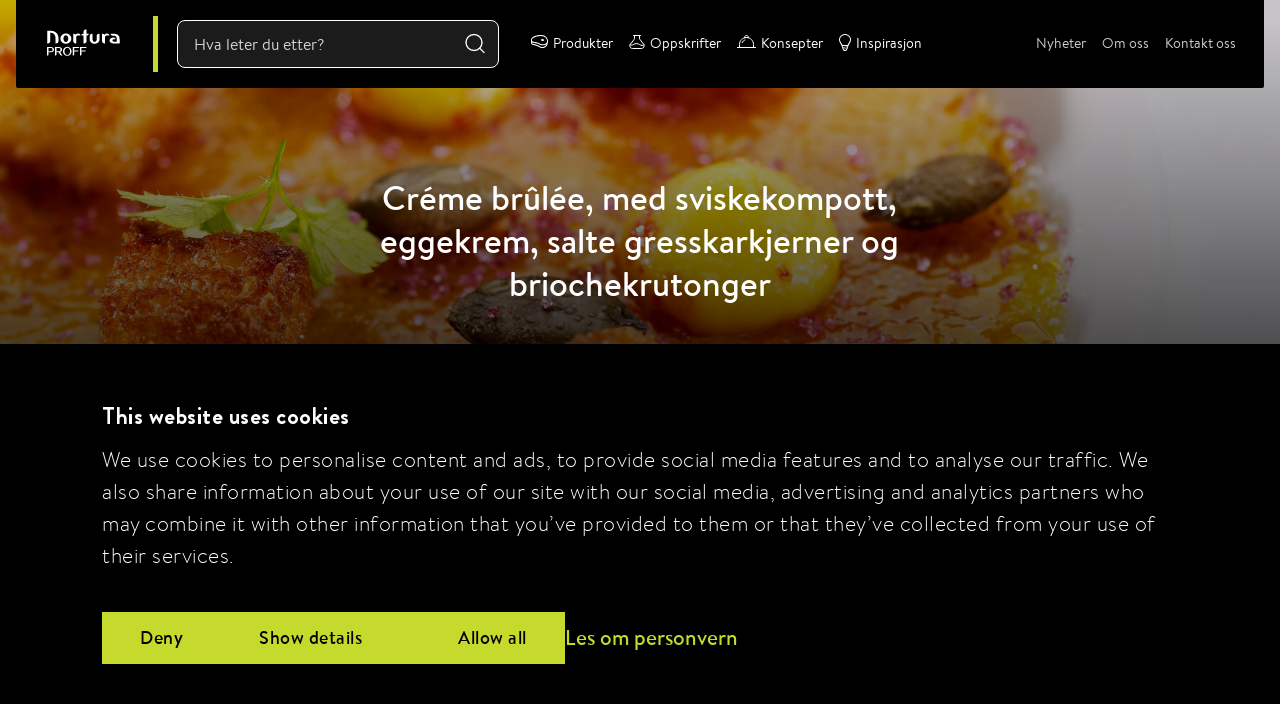

--- FILE ---
content_type: text/html; charset=UTF-8
request_url: https://www.norturaproff.no/oppskrifter/cr%C3%A9me-br%C3%BBl%C3%A9e-med-sviskekompott-eggekrem-salte-gresskarkjerner-og-briochekrutonger
body_size: 10582
content:
<!DOCTYPE html>
<html lang="nb-NO">
<head>
<meta charset="UTF-8">
<meta http-equiv="X-UA-Compatible" content="IE=edge">
<meta name="viewport" content="width=device-width, initial-scale=1.0">
<meta name="theme-color" content="#000">
<script id="Cookiebot" src="https://consent.cookiebot.com/uc.js" data-cbid="8762378f-7806-4a52-ae9b-2461a8f925b4" data-blockingmode="auto" type="text/javascript"></script>
<link rel="apple-touch-icon" sizes="180x180" href="/dist/images/icons/xapple-touch-icon.png.pagespeed.ic.NwT4GHSKUk.webp">
<link rel="icon" type="image/png" sizes="512x512" href="/dist/images/icons/xandroid-chrome-512x512.png.pagespeed.ic.bS8gwjhwfq.webp">
<link rel="icon" type="image/png" sizes="192x192" href="/dist/images/icons/xandroid-chrome-192x192.png.pagespeed.ic.mfXeOugVKX.webp">
<link rel="icon" type="image/png" sizes="32x32" href="/dist/images/icons/xfavicon-32x32.png.pagespeed.ic.FiAckkbN0s.webp">
<link rel="icon" type="image/png" sizes="16x16" href="/dist/images/icons/xfavicon-16x16.png.pagespeed.ic.Q29DjEDzY3.webp">
<link rel="manifest" href="/dist/images/icons/site.webmanifest">
<title>Créme brûlée, med sviskekompott, eggekrem, salte… | Nortura PROFF</title>
<script>if(window.cookieConsent&&window.cookieConsent['default-tillat-statstikk']){window.dataLayer=window.dataLayer||[];function gtag(){dataLayer.push(arguments)};gtag('js',new Date());gtag('config','UA-56674428-1',{'send_page_view':true,'anonymize_ip':false,'link_attribution':false,'allow_display_features':false});}</script><meta name="generator" content="SEOmatic">
<meta name="description" content="Créme Brûlée  Fløte, sukker, vanilje og sitronzest varmes til kokepunktet, eggeplommene vispes sammen og fløteblandingen spes i eggene mens de piskes…">
<meta name="referrer" content="no-referrer-when-downgrade">
<meta name="robots" content="all">
<meta content="nb_NO" property="og:locale">
<meta content="Nortura PROFF" property="og:site_name">
<meta content="website" property="og:type">
<meta content="https://www.norturaproff.no/oppskrifter/créme-brûlée-med-sviskekompott-eggekrem-salte-gresskarkjerner-og-briochekrutonger" property="og:url">
<meta content="Créme brûlée, med sviskekompott, eggekrem, salte gresskarkjerner og…" property="og:title">
<meta content="Créme Brûlée  Fløte, sukker, vanilje og sitronzest varmes til kokepunktet, eggeplommene vispes sammen og fløteblandingen spes i eggene mens de piskes…" property="og:description">
<meta content="https://www.norturaproff.no/assets/images/oppskrifter/_1200x630_crop_center-center_82_none/Creme-brulee-med-sviskekompott.jpg?mtime=1644922435" property="og:image">
<meta content="1200" property="og:image:width">
<meta content="630" property="og:image:height">
<meta name="twitter:card" content="summary_large_image">
<meta name="twitter:creator" content="@">
<meta name="twitter:title" content="Créme brûlée, med sviskekompott, eggekrem, salte gresskarkjerner og…">
<meta name="twitter:description" content="Créme Brûlée  Fløte, sukker, vanilje og sitronzest varmes til kokepunktet, eggeplommene vispes sammen og fløteblandingen spes i eggene mens de piskes…">
<meta name="twitter:image" content="https://www.norturaproff.no/assets/images/oppskrifter/_800x418_crop_center-center_82_none/Creme-brulee-med-sviskekompott.jpg?mtime=1644922435">
<meta name="twitter:image:width" content="800">
<meta name="twitter:image:height" content="418">
<link href="https://www.norturaproff.no/oppskrifter/créme-brûlée-med-sviskekompott-eggekrem-salte-gresskarkjerner-og-briochekrutonger" rel="canonical">
<link href="https://www.norturaproff.no/" rel="home">
<link type="text/plain" href="https://www.norturaproff.no/humans.txt" rel="author">
<link href="/dist/css/app.css?v=1767792068" rel="stylesheet">
<script src="/dist/js/jquery.min.js,qv=1767792068.pagespeed.jm.vSq_cOaZon.js" defer="defer"></script>
<script src="/dist/js/vue.min.js,qv=1767792068.pagespeed.jm.5m4l6J-mrv.js"></script>
<script src="/dist/js/lazysizes.min.js,qv=1767792068.pagespeed.jm.x1IiqDdGLB.js" defer="defer"></script>
<script src="/dist/js/slick.min.js,qv=1767792068.pagespeed.jm.7-LcV797cx.js" defer="defer"></script></head>
<body class="content-type-recipie"><script async src="https://www.googletagmanager.com/gtag/js?id=UA-56674428-1"></script>
<div id="content-wrapper">
<header>
<div class="header-navigation-container absolute-header">
<nav id="nav" class="grid-container grid-x">
<div class="nav-container">
<div class="nav-top">
<a class="logo" href="/" aria-label="Til forsiden">
<img src="https://www.norturaproff.no/assets/logos/nortura-proff-logo.svg" alt="Nortura proff logo">
</a>
<form class="not-mobile-search header-search-form" autocomplete="off" action="/search">
<input aria-label="Søk" type="text" name="q" class="search-input" placeholder="Hva leter du etter?" value="">
<button class="search-submit" type="submit" aria-label="gjenomfør søk">
<svg width="24" height="25" viewBox="0 0 24 25" fill="none" xmlns="http://www.w3.org/2000/svg">
<path d="M11 19.5C15.4183 19.5 19 15.9183 19 11.5C19 7.08172 15.4183 3.5 11 3.5C6.58172 3.5 3 7.08172 3 11.5C3 15.9183 6.58172 19.5 11 19.5Z" stroke="white" stroke-width="1.33" stroke-linecap="round" stroke-linejoin="round"/>
<path d="M20.9984 21.5L16.6484 17.15" stroke="white" stroke-width="1.33" stroke-linecap="round" stroke-linejoin="round"/>
</svg>
</button>
</form>
<div class="mobile-menu">
<span></span>
</div>
</div>
<div class="menu">
<ul class="nav-high">
<li>
<a href="https://www.norturaproff.no/produkter" aria-label="Produkter" class="Produkter">
<span>
<svg xmlns="http://www.w3.org/2000/svg" width="17" height="13">
<g class="fill" fill="#FFF" fill-rule="nonzero">
<path d="M7.52073709.122395C4.1168765.6077109 1.67014107 1.6954878.62539178 3.17653784.24119365 3.72042629.05920507 4.34798989.03224379 5.20984389-.02841907 7.00885954-.0081981 7.62805562.13334856 8.1886791c.28309336 1.12961447.81557848 1.58146026 2.12320017 1.79901564 2.19734367.36817064 4.12507462 1.05430684 5.97192175 2.13371623C9.63045662 12.9414274 9.83266616 13 11.2953152 13c1.442428-.00836751 1.9479519-.14224775 3.0601043-.8032814 1.1391138-.69450372 1.8064053-1.67350293 2.2714872-3.35537336.3504965-1.28022974.4650819-2.69433971.296574-3.58966377-.2628724-1.38063991-1.1188928-2.86168997-2.1501614-3.72354397C13.9577408.8420013 12.8321077.3483179 11.5784085.122395c-.869501-.1673503-2.91181735-.1589828-4.05767141 0zm4.38120671 1.154717c1.9681728.5606235 3.1814301 1.5981953 3.8689425 3.3051683.4178997 1.02083678.4718223 2.06677611.1415467 2.72780976-.3639772.73634129-1.1525944 1.32206731-2.2782275 1.69023795-.5796673.19245284-.7886172.21755538-1.8670681.2259229-1.4356877.00836751-1.5098312-.00836752-3.34993802-.92042661-1.57049409-.76981134-2.25800653-.97899921-4.13181493-1.24675968-1.98839381-.28449549-2.29844844-.35143561-2.70960783-.58572602-.58640767-.32633307-.79535753-.97899921-.5998883-1.84085321C1.3466058 3.05939264 3.7798606 1.7958979 7.58814026 1.2018044c1.0110477-.1589828 3.65325233-.1087777 4.31380353.0753076zM1.48141216 7.6196881c.20220954.09204266.70773339.21755538 1.11215247.27612799.4111594.06694011 1.27392011.19245283 1.91425032.29286301 1.50309091.22592289 2.17712271.44347827 3.61281044 1.16308453 1.59071505.8032814 2.02209541.93716164 3.17468981.98736672 1.442428.06694012 2.7163481-.19245283 3.7206555-.76981134.2696127-.15898278.4920432-.25939295.4920432-.23429041 0 .03347006-.0943644.23429041-.2089498.4602133-.444861.86185401-1.2739201 1.52288766-2.3860726 1.92452836-.465082.1673503-.6875124.19245284-1.6513779.19245284-1.0245284-.00836751-1.1525944-.02510254-1.62441666-.22592289-.27635304-.12551272-.80883816-.41000822-1.17955565-.63593112-1.38850551-.861854-3.52518631-1.65676789-5.48661885-2.02493853-1.24021851-.24265793-1.42894741-.30123053-1.63115695-.50205088-.18198859-.16735029-.35049654-.54388845-.43138036-.95389666-.0404419-.21755538-.03370159-.23429041.08088382-.17571781.06740318.03347006.29657399.14224775.49204321.22592289z"/>
<path d="M11 4c-1.19264661.37278461-1.22679256 1.24446148 0 2 .5744065.285396 2-.05311929 2-1 0-.51719792-.7085285-1.01650798-2-1 .0366077.00041779-.2707059.02580643 0 0z"/>
</g>
</svg>
</span>
Produkter</a>
</li>
<li>
<a href="https://www.norturaproff.no/oppskrifter" aria-label="Oppskrifter" class="Oppskrifter">
<span>
<svg xmlns="http://www.w3.org/2000/svg" width="16" height="14">
<g fill="none" fill-rule="nonzero">
<path class="stroke" stroke="#FFF" d="M5.5.5v2.56189909c0 .55738414-.18626833 1.09878243-.52921054 1.53817714l-3.57663157 4.5825592c-.36665221.46977314-.56579857 1.04860207-.56579857 1.64452207C.82835932 12.3033277 2.02503167 13.5 3.50120181 13.5h8.99759639c.59592 0 1.1747489-.1991464 1.6445221-.5657986 1.1636882-.9082444 1.3707663-2.5878777.4625218-3.75156597l-3.5766316-4.5825592C10.6862683 4.16068152 10.5 3.61928323 10.5 3.06189909V.5h-5z"/>
<path class="stroke" stroke="#FFF" d="M.6147461 9.6748975c1.32263878.6231478 2.55056237.57892 3.68377075-.13268321 2.40685733-1.51139675 4.77701266-.95806553 6.23193815-.00945388 1.7624053 1.14908859 3.3515375 1.14410469 4.7673966-.01495159"/>
<path class="fill" fill="#FFF" d="M4.5 0h7c.2761424 0 .5.22385763.5.5 0 .27614238-.2238576.5-.5.5h-7C4.22385763 1 4 .77614238 4 .5c0-.27614237.22385763-.5.5-.5z"/>
</g>
</svg>
</span>
Oppskrifter</a>
</li>
<li>
<a href="https://www.norturaproff.no/konsepter" aria-label="Konsepter" class="Konsepter">
<span>
<svg xmlns="http://www.w3.org/2000/svg" width="19" height="13">
<g fill="none" fill-rule="nonzero">
<rect class="fill" width="19" height="1" y="12" fill="#FFF" rx=".5"/>
<path class="stroke" stroke="#FFF" d="M2.5 12.5h14v-3c0-3.86599325-3.1340068-7-7-7-3.86599325 0-7 3.13400675-7 7v3z"/>
<path class="stroke" stroke="#FFF" d="M7.5 2.73249073c1.31531467-.30918496 2.6846853-.30918496 4 0V2.5c0-1.1045695-.8954305-2-2-2s-2 .8954305-2 2v.23249073zM8.28173828 4.88720703C6.68636068 5.34586589 5.61962891 6.38346354 5.08154297 8"/>
</g>
</svg>
</span>
Konsepter</a>
</li>
<li>
<a href="https://www.norturaproff.no/inspirasjon" aria-label="Inspirasjon" class="Inspirasjon">
<span>
<svg xmlns="http://www.w3.org/2000/svg" width="12" height="17">
<path class="fill" fill="#FFF" fill-rule="nonzero" d="M6 .03125c-3.31418182 0-6 2.61106641-6 5.83300781C0 8.00179 2.01163636 10.2671182 2.74418182 12.2567041 3.83672727 15.223584 3.71563636 17 6 17c2.31818182 0 2.16272727-1.7679316 3.25581818-4.7310996C9.99054545 10.2750723 12 7.9853516 12 5.86425781 12 2.64231641 9.31309091.03125 6 .03125zm1.61166234 14.3436371l-3.08338656.361289c-.11007653-.2988368-.22823778-.6484524-.37189697-1.1048788-.00186571-.0058367-.00435331-.012257-.00559711-.0180937l3.84832514-.4511734c-.05472731.1721813-.11318603.3531176-.16418194.5153766-.08146907.2620659-.15423152.4896954-.22326256.6974803zm-3.64185392-1.3237533c-.11318603-.3513667-.24067579-.7214106-.38246929-1.1136338H8.4170245c-.07649386.2095359-.15298771.4196555-.21890925.6181018l-4.22830683.495532zm2.02988579 2.9720247c-.629986 0-.919792-.0682889-1.24193686-.7295819l2.63561764-.3099264c-.38184739.9653828-.65983726 1.0395083-1.39368078 1.0395083zM8.59307177 10.90625H3.41303349c-.27640191-.5613158-.60830622-1.1226316-.93577033-1.6719934-.72430622-1.2135855-1.47247847-2.46875-1.47247847-3.52537502C1.00478469 3.12942763 3.24541627 1.03125 6 1.03125s4.9952153 2.09817763 4.9952153 4.67763158c0 1.04882892-.7492823 2.31075002-1.47414353 3.53161182-.32413397.5472829-.65381818 1.1075592-.928 1.6657566z"/>
</svg>
</span>
Inspirasjon</a>
</li>
</ul>
<ul class="nav-low">
<li>
<a href="https://www.norturaproff.no/nyheter" aria-label="Nyheter">Nyheter</a>
</li>
<li>
<a href="https://www.norturaproff.no/om-oss" aria-label="Om oss">Om oss</a>
</li>
<li>
<a href="https://www.norturaproff.no/kontakt-oss" aria-label="Kontakt oss">Kontakt oss</a>
</li>
</ul>
</div>
</div>
</nav>
<div class="grid-container">
<div class="breadcrumbs">
<ul class="crumbs">
<li>Oppskrifter</li>
<li class="active">Créme brûlée, med sviskekompott, eggekrem, salte gresskarkjerner og briochekrutonger</li>
</ul>
</div>
</div>
</div> <div class="content-header recipe-header dark-theme">
<div class="single-hero-header default-header" style="background-image:url('/imager/images/oppskrifter/2820724/Creme-brulee-med-sviskekompott_dbf8d6a38dd21a4600d81f78eddca413.jpg')">
<div class="single-hero-image single-hero-video">
<div class="slide">
<div class="grid-container grid-x justify-content-center recipe-header-wrapper">
<div class="cell large-12 xlarge-10 t-align-center">
<h1 class="mb-2">Créme brûlée, med sviskekompott, eggekrem, salte gresskarkjerner og briochekrutonger</h1>
<img class="cell large-10 lazyload recipe-header-image" alt="" data-srcset="/imager/images/oppskrifter/2820724/Creme-brulee-med-sviskekompott_e766b3c1df8fc45dabf01a3a4d92fde0.jpg 400w, /imager/images/oppskrifter/2820724/Creme-brulee-med-sviskekompott_e9dc0de91c12bfaf454ecb34b5b34daa.jpg 1000w, /imager/images/oppskrifter/2820724/Creme-brulee-med-sviskekompott_6439e647a38ed5b4d852739476ebaac9.jpg 1600w" sizes="(max-width: 1024px) 100vw, 1200px" src="data:image/svg+xml;charset=utf-8,%3Csvg%20xmlns%3D%27http%3A%2F%2Fwww.w3.org%2F2000%2Fsvg%27%20width%3D%271%27%20height%3D%271%27%20style%3D%27background%3Atransparent%27%2F%3E"/>
</div>
</div>
</div>
</div>
</div>
</div>
</header>
<main class="relative">
<div class="grid-container">
<div class="grid-x grid-margin-x">
<div class="recipe-nav">
<a class="scroll-link" href="#recipe-description">Oppskrift</a>
<a class="scroll-link" href="#ingredients-list">Ingredienser</a>
</div>
<section class="cell large-7 xlarge-6 xlarge-offset-1 grid-y recipe">
<div class="medium recipe-intro">
<p>Denne oppskriften er laget i samarbeid med Det norske kokkelandslaget i 2011.<em><br/>Kokk: Alexander Berg</em></p>
</div>
<p class="recipe-quick-info mb-1">
</p>
<div id="recipe-description" class="recipe-matrix">
<h2 class="light">Fremgangsmåte</h2>
<div class="step-header">
<h2 class="step-number">1</h2>
<h2>Créme Brûlée</h2>
</div>
<div class="step medium light">
<p>Fløte, sukker, vanilje og sitronzest varmes til kokepunktet, eggeplommene vispes sammen og fløteblandingen spes i eggene mens de piskes kraftig. Sil blandingen.</p>
</div>
<div class="step-header">
<h2 class="step-number">2</h2>
<h2>Sviskekompott</h2>
</div>
<div class="step medium light">
<p>Sviskene kuttes i terninger og kokes møre med portvin, vann og sukker til kompott-konsistens. Kompotten fylles i ett tynt lag i dype tallerkener og toppes med brûléemasse. Stekes i ovn på 92 °C til den setter seg. Kjøl ned.</p>
</div>
<div class="step-header">
<h2 class="step-number">3</h2>
<h2>Eggekrem</h2>
</div>
<div class="step medium light">
<p>Eggeplommene vispes over vannbad til de tykner, temperert smør piskes inn og kremen kjøles ned. Smakes til med litt salt. Fyll på sprøytepose.</p>
</div>
<div class="step-header">
<h2 class="step-number">4</h2>
<h2></h2>
</div>
<div class="step medium light">
<p>Anrettes og toppes med eggekrem, gresskarkjerner og briochekrutonger.</p>
</div>
</div> </section>
<aside class="sidebar recipe-aside cell large-5 xlarge-4 xlarge-offset-1">
<div class="sidebar-top sidebar-block related-products shadow">
<h2 class="regular">Produkter i denne oppskriften</h2>
<a href="https://www.norturaproff.no/produkter/000000005000007598" class="related-product-line ">
<div class="product-item relative">
<picture class="product-image">
<img class="lazyload" alt="Qdypztde2h" data-srcset="/imager/productimages/6673192/qdypztde2h_b4af0e880a37b2d248df587766677993.jpg 190w, /imager/productimages/6673192/qdypztde2h_cf25b61c406d7ee501c97d6a8480913f.jpg 380w" sizes="190px" src="data:image/svg+xml;charset=utf-8,%3Csvg%20xmlns%3D%27http%3A%2F%2Fwww.w3.org%2F2000%2Fsvg%27%20width%3D%271%27%20height%3D%271%27%20style%3D%27background%3Atransparent%27%2F%3E"/>
</picture>
</div>
<div class="product-information relative">
<svg id="Layer_1" class="manufacturer-logo" xmlns="http://www.w3.org/2000/svg" xmlns:xlink="http://www.w3.org/1999/xlink" version="1.1" x="0px" y="0px" viewBox="0 0 122.2 167.8" style="enable-background: new 0 0 122.2 167.8;" xml:space="preserve">
<style type="text/css">.priorLogoSVG0{fill:#ffc709}.priorLogoSVG1{fill:#462466}.priorLogoSVG2{fill:#fff}.priorLogoSVG3{fill:#fcb316}</style>
<rect x="11.1" class="priorLogoSVG0" width="99.5" height="167.8"></rect>
<polygon class="priorLogoSVG1" points="122.2,25.1 122.2,125.9 61.1,140 61.1,140 61.1,140 61.1,140 61.1,140 0,125.9 0,25.1 "></polygon>
<path class="priorLogoSVG2" d="M39.3,85.1v7.7h4c2.9,0,4.7-1.5,4.7-3.9c0-2.7-1.4-3.8-4.9-3.8H39.3z M17.4,101.6c0,0.6-0.2,0.8-0.8,0.8h-3  c-0.6,0-0.8-0.2-0.8-0.8V82.2c0-0.6,0.2-0.8,0.8-0.8h8.2c5.7,0,9.2,2.9,9.2,7.5c0,4.8-3.3,7.8-9,7.8h-4.6V101.6z M17.4,85.1v7.9h4.4  c3.1,0,4.7-1.3,4.7-4.2c0-2.4-1.4-3.7-4.7-3.7H17.4z M39.3,101.6c0,0.6-0.2,0.8-0.8,0.8h-3c-0.6,0-0.8-0.2-0.8-0.8V82.2  c0-0.6,0.2-0.8,0.8-0.8h7.7c5.9,0,9.3,2.5,9.3,7c0,3.1-1.8,5.8-4.8,7l1.3,1.3c1.5,1.5,2.4,1.9,4.3,1.9c0.7,0,0.8,0.2,0.8,0.8v2.1  c0,0.6-0.1,0.8-0.8,0.8h-1.4c-2.4,0-4-0.7-5.8-2.4l-2.6-2.6c-0.7-0.7-1.1-0.8-2.1-0.8h-2.2V101.6z M62.3,82.2v19.4  c0,0.6-0.2,0.8-0.8,0.8h-3.1c-0.6,0-0.8-0.2-0.8-0.8V82.2c0-0.6,0.2-0.8,0.8-0.8h3.1C62.1,81.4,62.3,81.6,62.3,82.2z M87.9,91.9  c0,6.2-4.3,10.9-11,10.9c-6.7,0-11-4.7-11-10.9c0-6.3,4.8-10.8,11-10.8C83.1,81,87.9,85.6,87.9,91.9z M83.3,91.9c0-4.2-2.7-7-6.4-7  c-3.7,0-6.4,2.8-6.4,7c0,4.5,2.9,7,6.4,7C80.4,98.9,83.3,96.3,83.3,91.9z M96.1,101.6c0,0.6-0.2,0.8-0.8,0.8h-3  c-0.6,0-0.8-0.2-0.8-0.8V82.2c0-0.6,0.2-0.8,0.8-0.8h7.6c5.9,0,9.3,2.5,9.3,7c0,3.1-1.8,5.8-4.8,7l1.3,1.3c1.5,1.5,2.4,1.9,4,1.9  c0.7,0,0.8,0.2,0.8,0.8v2.1c0,0.6-0.1,0.8-0.8,0.8h-1.1c-2.4,0-4-0.7-5.8-2.4l-2.6-2.6c-0.7-0.7-1.1-0.8-2.1-0.8h-2V101.6z   M96.1,85.1v7.7h3.9c2.9,0,4.7-1.5,4.7-3.9c0-2.7-1.4-3.8-4.9-3.8H96.1z"></path>
<g>
<path class="priorLogoSVG3" d="M22,98.2c5.5,0,10.4-2.8,10.4-9.3c0-3.5-1.7-5.6-3.6-6.5C30.7,83.7,32,86,32,89c0,6.1-4.6,8.8-9.9,8.8h-3.7   v3.8c0,1.1-0.6,1.8-1.8,1.8h-2.8c-0.3,0-0.5,0-0.7-0.2c0.2,0.5,0.7,0.6,1.3,0.6h2.2c1.4,0,2.2-0.8,2.2-2.2v-3.4H22z"></path>
<path class="priorLogoSVG3" d="M21.8,86.6h-3v5.5h-0.5v-6h3.4c1.7,0,2.7,0.4,3.4,1.2C24.3,86.8,23.5,86.6,21.8,86.6z"></path>
<path class="priorLogoSVG3" d="M40.7,101.6c0,1.4-0.8,2.2-2.2,2.2h-2.2c-0.6,0-1.1-0.1-1.3-0.6c0.2,0.1,0.4,0.2,0.7,0.2h2.8   c1.1,0,1.8-0.6,1.8-1.8v-4.1h1.2c0.7,0,0.9,0,1.4,0.5l0.4,0.4c-0.6-0.3-0.9-0.4-1.6-0.4h-0.8V101.6z"></path>
<path class="priorLogoSVG3" d="M43.1,86.6h-2.4v5.3h-0.5v-5.8h2.8c1.9,0,3,0.3,3.6,1.2C45.9,86.8,44.9,86.6,43.1,86.6z"></path>
<path class="priorLogoSVG3" d="M55.6,101.6c0,1.4-0.8,2.2-2.1,2.2h-1.5c-1.5,0-2.5-0.2-3.6-1c0.9,0.4,2.1,0.6,3.6,0.6h1.5   c1,0,1.7-0.6,1.7-1.8v-1.8c0-0.3,0-0.4-0.2-0.7c0.4,0.2,0.6,0.7,0.6,1.2V101.6z"></path>
<path class="priorLogoSVG3" d="M49.3,95.8c2.5-1.5,4.1-4.2,4.1-7.3c0-2.8-1.1-4.7-2.8-6c1.9,1.1,3.2,3,3.2,6c0,3.2-1.7,6-4.3,7.6L49.3,95.8z"></path>
<path class="priorLogoSVG3" d="M58.7,103.3h2.8c1.1,0,1.8-0.6,1.8-1.8v-19c0-0.3,0-0.4-0.2-0.7c0.4,0.2,0.6,0.7,0.6,1.2v18.5   c0,1.4-0.8,2.2-2.2,2.2h-2.2c-0.6,0-1.1-0.1-1.3-0.6C58.2,103.3,58.4,103.3,58.7,103.3z"></path>
<path class="priorLogoSVG3" d="M76.9,103.7c6.9,0,12-4.9,12-11.9c0-4-1.8-7.3-4.6-9.4c3.4,2,5.1,5.4,5.1,9.4c0,7.3-5.3,12.3-12.5,12.3   c-3.8,0-6.9-1.4-8.3-3.5C70.7,102.6,73.6,103.7,76.9,103.7z"></path>
<path class="priorLogoSVG3" d="M71.5,91.9c0-3.4,2.1-6,5.4-6c2,0,3.6,0.9,4.5,2.4c-1.4-1.3-2.6-1.9-4.5-1.9c-3.1,0-5,2.3-5,5.5   c0,2,0.5,3.2,1.8,5.1C72.3,95.8,71.5,94,71.5,91.9z"></path>
<path class="priorLogoSVG3" d="M97.6,101.6c0,1.4-0.8,2.2-2.2,2.2h-2.2c-0.6,0-1.1-0.1-1.3-0.6c0.2,0.1,0.4,0.2,0.7,0.2h2.8   c1.1,0,1.8-0.6,1.8-1.8v-4.1h1c0.7,0,0.9,0,1.4,0.5l0.4,0.4c-0.6-0.3-0.9-0.4-1.6-0.4h-0.7V101.6z"></path>
<path class="priorLogoSVG3" d="M99.8,86.6h-2.2v5.3h-0.5v-5.8h2.7c1.9,0,3,0.3,3.6,1.2C102.5,86.8,101.6,86.6,99.8,86.6z"></path>
<path class="priorLogoSVG3" d="M111.9,101.6c0,1.4-0.8,2.2-2.1,2.2h-1.2c-1.5,0-2.2-0.2-3.4-1c0.8,0.4,2,0.6,3.4,0.6h1.2c1,0,1.7-0.6,1.7-1.8   v-1.8c0-0.3,0-0.4-0.2-0.7c0.4,0.2,0.6,0.7,0.6,1.2V101.6z"></path>
<path class="priorLogoSVG3" d="M106,95.7c2.5-1.5,4.2-4.2,4.2-7.3c0-2.8-1.1-4.7-2.8-6c1.9,1.1,3.2,3,3.2,6c0,3.2-1.8,6-4.3,7.6L106,95.7z"></path>
</g>
<g>
<path class="priorLogoSVG3" d="M36.3,66.1c6.1,0,9.5,1.9,9.5,5.1c0,2.4-1.8,3.8-4.4,3.8c-4.7,0-13.4-5.4-17.4-7.8   C28.2,66.6,32.8,66.1,36.3,66.1z M53.8,62.8c0,2.5-1.5,4-3.9,4c-5.9,0-10-13.4-12-18.5C42.3,51.1,53.8,57.4,53.8,62.8z M64.9,57.6   c0,3.4-1.8,5.6-4.5,5.6c-2.7,0-4.5-2.3-4.5-5.6c0-5.6,2.8-13.2,4.5-18.7C62.1,44.5,64.9,52,64.9,57.6z M70.9,66.8   c-2.4,0-3.9-1.6-3.9-4c0-5.4,11.4-11.7,15.9-14.5C80.8,53.4,76.7,66.8,70.9,66.8z M79.2,75c-2.6,0-4.4-1.4-4.4-3.8   c0-3.2,3.5-5.1,9.5-5.1c3.6,0,8.2,0.6,12.3,1.1C92.6,69.5,84,75,79.2,75z"></path>
</g>
</svg>
<h4 class="h5 product-title mb-05">Egg fra frittgående høner, str. M/L 30pk</h4>
<p class="small description">4 til 12°C | EPD 5499124</p>
</div>
</a> </div>
<div id="ingredients-list" class="ingredients sidebar-block">
<h2 class="regular">Ingredienser</h2>
<table class="small sidebar-table">
<thead>
<tr>
<td colspan="3">
Créme Brûlée
</td>
</tr>
</thead>
<tbody>
<tr>
<td><strong>Fløte</strong></td>
<td><span class="gray">1 liter</span></td>
</tr>
<tr>
<td><strong>Sukker</strong></td>
<td><span class="gray">200 g</span></td>
</tr>
<tr>
<td><strong>Vaniljestang</strong></td>
<td><span class="gray">1 stk</span></td>
</tr>
<tr>
<td><strong>Sitron (zest)</strong></td>
<td><span class="gray">1 stk</span></td>
</tr>
<tr>
<td><strong>Eggeplommer</strong></td>
<td><span class="gray">10 stk</span></td>
</tr>
</tbody>
<thead>
<tr>
<td colspan="3">
Sviskekompott
</td>
</tr>
</thead>
<tbody>
<tr>
<td><strong>Tørkede svisker</strong></td>
<td><span class="gray">200 g</span></td>
</tr>
<tr>
<td><strong>Portvin</strong></td>
<td><span class="gray">1 dl</span></td>
</tr>
<tr>
<td><strong>Sukker</strong></td>
<td><span class="gray">50 g</span></td>
</tr>
<tr>
<td><strong>Vann</strong></td>
<td><span class="gray">2 dl</span></td>
</tr>
</tbody>
<thead>
<tr>
<td colspan="3">
Eggekrem
</td>
</tr>
</thead>
<tbody>
<tr>
<td><strong>Eggeplommer</strong></td>
<td><span class="gray">4 stk</span></td>
</tr>
<tr>
<td><strong>Usaltet smør</strong></td>
<td><span class="gray">250 g</span></td>
</tr>
</tbody>
</table>
</div>
</aside>
<section id="section-6059291" class="page-section no-background  ">
<div class="grid-container">
<div class="grid-x  ">
<div class="cell section-title">
<h2>Andre dessertoppskrifter</h2>
</div>
<div class="cell medium-12 small-12 large-12 grid-x align-top-left  group keep-together ">
<div class="medium-articles grid-margin-x grid-x">
<a href="https://www.norturaproff.no/oppskrifter/pannekake-med-vaniljekrem-og-bærkompott" class="cell large-3 medium-4 small-12 list-cards__card cell large-4 medium-6 small-12 grid-y" aria-label="Pannekake med vaniljekrem og bærkompott">
<picture>
<img class="lazyload medium-article-image crop16x10" alt="Pannekake med vaniljekrem og bærkompott" data-srcset="/imager/images/45620/bªkompott_117_2_low_17c93052717ed963bfb6ac4de5c1eab8.jpg 400w, /imager/images/45620/bªkompott_117_2_low_0eac3682caf636836629cea34f00166a.jpg 1000w, /imager/images/45620/bªkompott_117_2_low_8032f4bc80326d7e61743bbcf60b592f.jpg 1600w" data-src="https://www.norturaproff.no/assets/images/_mediumArticle/bªkompott_117_2_low.jpg" sizes="(max-width: 640px) 100vw, (max-width: 1024px) 50vw, 450px" src="data:image/svg+xml;charset=utf-8,%3Csvg%20xmlns%3D%27http%3A%2F%2Fwww.w3.org%2F2000%2Fsvg%27%20width%3D%271%27%20height%3D%271%27%20style%3D%27background%3Atransparent%27%2F%3E"/>
</picture>
<div class="box">
<small>Oppskrift</small>
<h3>Pannekake med vaniljekrem og bærkompott</h3>
<svg width="24" height="24" viewBox="0 0 24 24" fill="none" xmlns="http://www.w3.org/2000/svg">
<line x1="2" y1="12" x2="20.833" y2="12" stroke="#C7D92E" stroke-width="2"/>
<path d="M13.6621 4.66191L20.2932 11.2927C20.6838 11.6833 20.6838 12.3164 20.2932 12.707L13.6621 19.3381" stroke="#C7D92E" stroke-width="2"/>
</svg> </div>
</a>
<a href="https://www.norturaproff.no/oppskrifter/lemoncurd" class="cell large-3 medium-4 small-12 list-cards__card cell large-4 medium-6 small-12 grid-y" aria-label="Lemoncurd">
<picture>
<img class="lazyload medium-article-image crop16x10" alt="Lemoncurd" data-srcset="/imager/images/344619/SITRON-TREND-LEMONCURD-bredde_17c93052717ed963bfb6ac4de5c1eab8.jpg 400w, /imager/images/344619/SITRON-TREND-LEMONCURD-bredde_0eac3682caf636836629cea34f00166a.jpg 1000w, /imager/images/344619/SITRON-TREND-LEMONCURD-bredde_8032f4bc80326d7e61743bbcf60b592f.jpg 1600w" data-src="https://www.norturaproff.no/assets/images/_mediumArticle/344619/SITRON-TREND-LEMONCURD-bredde.jpg" sizes="(max-width: 640px) 100vw, (max-width: 1024px) 50vw, 450px" src="data:image/svg+xml;charset=utf-8,%3Csvg%20xmlns%3D%27http%3A%2F%2Fwww.w3.org%2F2000%2Fsvg%27%20width%3D%271%27%20height%3D%271%27%20style%3D%27background%3Atransparent%27%2F%3E"/>
</picture>
<div class="box">
<small>Oppskrift</small>
<h3>Lemoncurd</h3>
<svg width="24" height="24" viewBox="0 0 24 24" fill="none" xmlns="http://www.w3.org/2000/svg">
<line x1="2" y1="12" x2="20.833" y2="12" stroke="#C7D92E" stroke-width="2"/>
<path d="M13.6621 4.66191L20.2932 11.2927C20.6838 11.6833 20.6838 12.3164 20.2932 12.707L13.6621 19.3381" stroke="#C7D92E" stroke-width="2"/>
</svg> </div>
</a>
<a href="https://www.norturaproff.no/oppskrifter/sitronpai-med-marengs" class="cell large-3 medium-4 small-12 list-cards__card cell large-4 medium-6 small-12 grid-y" aria-label="Sitronpai med marengs">
<picture>
<img class="lazyload medium-article-image crop16x10" alt="Sitronpai med marengs" data-srcset="/imager/images/43926/SitronpaiDONE_cmyk_17c93052717ed963bfb6ac4de5c1eab8.jpg 400w, /imager/images/43926/SitronpaiDONE_cmyk_0eac3682caf636836629cea34f00166a.jpg 1000w, /imager/images/43926/SitronpaiDONE_cmyk_8032f4bc80326d7e61743bbcf60b592f.jpg 1600w" data-src="https://www.norturaproff.no/assets/images/_mediumArticle/SitronpaiDONE_cmyk.jpg" sizes="(max-width: 640px) 100vw, (max-width: 1024px) 50vw, 450px" src="data:image/svg+xml;charset=utf-8,%3Csvg%20xmlns%3D%27http%3A%2F%2Fwww.w3.org%2F2000%2Fsvg%27%20width%3D%271%27%20height%3D%271%27%20style%3D%27background%3Atransparent%27%2F%3E"/>
</picture>
<div class="box">
<small>Oppskrift</small>
<h3>Sitronpai med marengs</h3>
<svg width="24" height="24" viewBox="0 0 24 24" fill="none" xmlns="http://www.w3.org/2000/svg">
<line x1="2" y1="12" x2="20.833" y2="12" stroke="#C7D92E" stroke-width="2"/>
<path d="M13.6621 4.66191L20.2932 11.2927C20.6838 11.6833 20.6838 12.3164 20.2932 12.707L13.6621 19.3381" stroke="#C7D92E" stroke-width="2"/>
</svg> </div>
</a>
<a href="https://www.norturaproff.no/oppskrifter/trend-matcha-is-med-sjokolade" class="cell large-3 medium-4 small-12 list-cards__card cell large-4 medium-6 small-12 grid-y" aria-label="Trend: Matcha-is med sjokolade">
<picture>
<img class="lazyload medium-article-image crop16x10" alt="Trend: Matcha-is med sjokolade" data-srcset="/imager/images/45294/Matcha-is-med-sjokolade_17c93052717ed963bfb6ac4de5c1eab8.jpg 400w, /imager/images/45294/Matcha-is-med-sjokolade_0eac3682caf636836629cea34f00166a.jpg 1000w, /imager/images/45294/Matcha-is-med-sjokolade_8032f4bc80326d7e61743bbcf60b592f.jpg 1600w" data-src="https://www.norturaproff.no/assets/images/_mediumArticle/Matcha-is-med-sjokolade.jpg" sizes="(max-width: 640px) 100vw, (max-width: 1024px) 50vw, 450px" src="data:image/svg+xml;charset=utf-8,%3Csvg%20xmlns%3D%27http%3A%2F%2Fwww.w3.org%2F2000%2Fsvg%27%20width%3D%271%27%20height%3D%271%27%20style%3D%27background%3Atransparent%27%2F%3E"/>
</picture>
<div class="box">
<small>Oppskrift</small>
<h3>Trend: Matcha-is med sjokolade</h3>
<svg width="24" height="24" viewBox="0 0 24 24" fill="none" xmlns="http://www.w3.org/2000/svg">
<line x1="2" y1="12" x2="20.833" y2="12" stroke="#C7D92E" stroke-width="2"/>
<path d="M13.6621 4.66191L20.2932 11.2927C20.6838 11.6833 20.6838 12.3164 20.2932 12.707L13.6621 19.3381" stroke="#C7D92E" stroke-width="2"/>
</svg> </div>
</a>
<a href="https://www.norturaproff.no/oppskrifter/donuts-med-ruby-chocolate-glasur" class="cell large-3 medium-4 small-12 list-cards__card cell large-4 medium-6 small-12 grid-y" aria-label="Donuts med Ruby chocolate-glasur">
<picture>
<img class="lazyload medium-article-image crop16x10" alt="Donuts med Ruby chocolate-glasur" data-srcset="/imager/images/355543/RubyChocolate_milkshake_17c93052717ed963bfb6ac4de5c1eab8.jpg 400w, /imager/images/355543/RubyChocolate_milkshake_0eac3682caf636836629cea34f00166a.jpg 1000w, /imager/images/355543/RubyChocolate_milkshake_8032f4bc80326d7e61743bbcf60b592f.jpg 1600w" data-src="https://www.norturaproff.no/assets/images/_mediumArticle/355543/RubyChocolate_milkshake.jpg" sizes="(max-width: 640px) 100vw, (max-width: 1024px) 50vw, 450px" src="data:image/svg+xml;charset=utf-8,%3Csvg%20xmlns%3D%27http%3A%2F%2Fwww.w3.org%2F2000%2Fsvg%27%20width%3D%271%27%20height%3D%271%27%20style%3D%27background%3Atransparent%27%2F%3E"/>
</picture>
<div class="box">
<small>Oppskrift</small>
<h3>Donuts med Ruby chocolate-glasur</h3>
<svg width="24" height="24" viewBox="0 0 24 24" fill="none" xmlns="http://www.w3.org/2000/svg">
<line x1="2" y1="12" x2="20.833" y2="12" stroke="#C7D92E" stroke-width="2"/>
<path d="M13.6621 4.66191L20.2932 11.2927C20.6838 11.6833 20.6838 12.3164 20.2932 12.707L13.6621 19.3381" stroke="#C7D92E" stroke-width="2"/>
</svg> </div>
</a>
<a href="https://www.norturaproff.no/oppskrifter/sitronmuffins-med-valmuefrø-lemoncurd-og-marengs" class="cell large-3 medium-4 small-12 list-cards__card cell large-4 medium-6 small-12 grid-y" aria-label="Sitronmuffins med valmuefrø, lemoncurd og marengs">
<picture>
<img class="lazyload medium-article-image crop16x10" alt="Sitronmuffins med valmuefrø, lemoncurd og marengs" data-srcset="/imager/images/oppskrifter/344256/SITRONMUFFINS-MED-VALMUEFRo-LEMONCURD-OG-MARENGS-bredde_17c93052717ed963bfb6ac4de5c1eab8.jpg 400w, /imager/images/oppskrifter/344256/SITRONMUFFINS-MED-VALMUEFRo-LEMONCURD-OG-MARENGS-bredde_0eac3682caf636836629cea34f00166a.jpg 1000w, /imager/images/oppskrifter/344256/SITRONMUFFINS-MED-VALMUEFRo-LEMONCURD-OG-MARENGS-bredde_8032f4bc80326d7e61743bbcf60b592f.jpg 1600w" data-src="https://www.norturaproff.no/assets/images/oppskrifter/_mediumArticle/344256/SITRONMUFFINS-MED-VALMUEFRo-LEMONCURD-OG-MARENGS-bredde.jpg" sizes="(max-width: 640px) 100vw, (max-width: 1024px) 50vw, 450px" src="data:image/svg+xml;charset=utf-8,%3Csvg%20xmlns%3D%27http%3A%2F%2Fwww.w3.org%2F2000%2Fsvg%27%20width%3D%271%27%20height%3D%271%27%20style%3D%27background%3Atransparent%27%2F%3E"/>
</picture>
<div class="box">
<small>Oppskrift</small>
<h3>Sitronmuffins med valmuefrø, lemoncurd og marengs</h3>
<svg width="24" height="24" viewBox="0 0 24 24" fill="none" xmlns="http://www.w3.org/2000/svg">
<line x1="2" y1="12" x2="20.833" y2="12" stroke="#C7D92E" stroke-width="2"/>
<path d="M13.6621 4.66191L20.2932 11.2927C20.6838 11.6833 20.6838 12.3164 20.2932 12.707L13.6621 19.3381" stroke="#C7D92E" stroke-width="2"/>
</svg> </div>
</a>
</div>
</div>
</div>
</div>
</section>
</div>
</div>
</main>
<footer>
<div class="footer-container grid-container">
<div class="grid-x grid-margin-x">
<div class="cell large-12 left grid-x grid-margin-x">
<div class="cell large-6">
<h3>Nortura PROFF</h3>
<p>Nortura PROFF er Norges ledende leverandør av kjøtt og egg til storkjøkkenmarkedet. Vi leverer noen av landets sterkeste merkevarer.</p>
<div class="footer-logos grid-x grid-margin-x">
<img class="logo-img cell large-auto lazyload" src="https://www.norturaproff.no/assets/images/2023-Logo-Hovedegne-merkevarer-Farger-Horisontal-negativ-u-skygge-pa%E2%95%A0%C3%A8-Gilde.svg" alt="2023 Logo Hovedegne merkevarer Farger Horisontal negativ u skygge pa è Gilde">
</div>
</div>
<div class="cell small-6 large-3 xlarge-2 xlarge-offset-1">
<h3>Kontakt</h3>
<p>+47 955 18 500<a href="mailto:%20proff@nortura.no"><br/>proff@nortura.no</a></p>
<h3>Følg Oss<br/></h3>
<p><a href="https://www.facebook.com/NorturaProff/" target="_blank" rel="noreferrer noopener">Facebook</a><a href="https://www.instagram.com/norturaproff/" target="_blank" rel="noreferrer noopener"><br/>Instagram</a><a href="https://issuu.com/norturaproff" target="_blank" rel="noreferrer noopener"><br/>Issuu</a></p>
</div>
<div class="cell small-6 large-3 ">
<h3>Postadresse</h3>
<p>Postboks 360, <br/>Økern 0513 Oslo</p>
<h3>Besøksadresse</h3>
<p>Tollgaarden<br/>Schweigaardsgate 15, <br/>0191 Oslo</p>
<h3>Personvern</h3>
<p><a href="https://www.norturaproff.no/personvern">Beskrivelse av våre vilkår</a></p>
</div>
</div>
</div>
</div>
</footer>
</div>
<div class="image-zoom-overlay">
</div>
<script>var script=document.createElement('script');script.src='https://survey.skyra.no/skyra-survey.js';script.onload=function(){window.skyra.inject({slug:'nortura-proff/discovery',});};document.body.appendChild(script);</script>
<script type="application/ld+json">{"@context":"http://schema.org","@graph":[{"@type":"Recipe","author":{"@type":"Organization","name":"Nortura Proff"},"cookTime":"PT0M","copyrightHolder":{"@id":"https://www.norturaproff.no/#identity"},"copyrightYear":"2011","creator":{"@id":"https://www.norturaproff.no/#creator"},"dateModified":"2022-02-22T13:03:32+01:00","datePublished":"2011-12-01","description":"\u003Cp\u003EDenne oppskriften er laget i samarbeid med Det norske kokkelandslaget i 2011.\u003Cem\u003E\u003Cbr /\u003EKokk: Alexander Berg\u003C/em\u003E\u003C/p\u003E","headline":"Créme brûlée, med sviskekompott, eggekrem, salte gresskarkjerner og briochekrutonger","image":["https://www.norturaproff.no/assets/images/oppskrifter/_1600x900_crop_center-center_none/Creme-brulee-med-sviskekompott.jpg","https://www.norturaproff.no/assets/images/oppskrifter/_1000x1000_crop_center-center_none/Creme-brulee-med-sviskekompott.jpg","https://www.norturaproff.no/assets/images/oppskrifter/_1280x960_crop_center-center_none/Creme-brulee-med-sviskekompott.jpg"],"inLanguage":"nb-no","mainEntityOfPage":"https://www.norturaproff.no/oppskrifter/créme-brûlée-med-sviskekompott-eggekrem-salte-gresskarkjerner-og-briochekrutonger","name":"Créme brûlée, med sviskekompott, eggekrem, salte gresskarkjerner og briochekrutonger","publisher":{"@id":"https://www.norturaproff.no/#creator"},"recipeIngredient":["Fløte 1 liter","Sukker 200 g","Vaniljestang 1 stk","Sitron (zest) 1 stk","Eggeplommer 10 stk","Tørkede svisker 200 g","Portvin 1 dl","Sukker 50 g","Vann 2 dl","Eggeplommer 4 stk","Usaltet smør 250 g"],"recipeInstructions":[{"@type":"HowToStep","text":"Fløte, sukker, vanilje og sitronzest varmes til kokepunktet, eggeplommene vispes sammen og fløteblandingen spes i eggene mens de piskes kraftig. Sil blandingen."},{"@type":"HowToStep","text":"Sviskene kuttes i terninger og kokes møre med portvin, vann og sukker til kompott-konsistens. Kompotten fylles i ett tynt lag i dype tallerkener og toppes med brûléemasse. Stekes i ovn på 92 °C til den setter seg. Kjøl ned."},{"@type":"HowToStep","text":"Eggeplommene vispes over vannbad til de tykner, temperert smør piskes inn og kremen kjøles ned. Smakes til med litt salt. Fyll på sprøytepose."},{"@type":"HowToStep","text":"Anrettes og toppes med eggekrem, gresskarkjerner og briochekrutonger."}],"url":"https://www.norturaproff.no/oppskrifter/créme-brûlée-med-sviskekompott-eggekrem-salte-gresskarkjerner-og-briochekrutonger"},{"@id":"https://www.norturaproff.no/#identity","@type":"Corporation","address":{"@type":"PostalAddress","addressCountry":"Norway","addressLocality":"Oslo","addressRegion":"Oslo","postalCode":"0585","streetAddress":"Lørenveien 37, Økern 0585 Oslo"},"alternateName":"Nortura","email":"proff@nortura.no","founder":"Carl Lücherat","foundingDate":"1911","foundingLocation":"Oslo","image":{"@type":"ImageObject","height":"49","url":"https://norturaproff.bytecraft.no/assets/logos/NP_LOGO_HOVED_CMYK.svg","width":"113"},"logo":{"@type":"ImageObject","height":"60","url":"https://www.norturaproff.no/assets/logos/_600x60_fit_center-center_82_none/289701/NP_LOGO_HOVED_CMYK.jpg?mtime=1616959644","width":"138"},"name":"Nortura PROFF","telephone":"03070","url":"https://www.norturaproff.no/"},{"@id":"#creator","@type":"Organization"},{"@type":"BreadcrumbList","description":"Breadcrumbs list","itemListElement":[{"@type":"ListItem","item":"https://www.norturaproff.no/","name":"Forside","position":1},{"@type":"ListItem","item":"https://www.norturaproff.no/oppskrifter","name":"Oppskrifter","position":2},{"@type":"ListItem","item":"https://www.norturaproff.no/oppskrifter/créme-brûlée-med-sviskekompott-eggekrem-salte-gresskarkjerner-og-briochekrutonger","name":"Créme brûlée, med sviskekompott, eggekrem, salte gresskarkjerner og briochekrutonger","position":3}],"name":"Breadcrumbs"}]}</script><script src="/dist/js/app-min.js,qv=1767792068.pagespeed.ce.E0BqxGehse.js" defer="defer"></script></body>
</html>


--- FILE ---
content_type: application/x-javascript
request_url: https://consentcdn.cookiebot.com/consentconfig/8762378f-7806-4a52-ae9b-2461a8f925b4/norturaproff.no/configuration.js
body_size: 451
content:
CookieConsent.configuration.tags.push({id:187986694,type:"script",tagID:"",innerHash:"",outerHash:"",tagHash:"1244227351490",url:"https://consent.cookiebot.com/uc.js",resolvedUrl:"https://consent.cookiebot.com/uc.js",cat:[1]});CookieConsent.configuration.tags.push({id:187986696,type:"script",tagID:"",innerHash:"",outerHash:"",tagHash:"15012741741253",url:"",resolvedUrl:"",cat:[5]});CookieConsent.configuration.tags.push({id:187986697,type:"iframe",tagID:"",innerHash:"",outerHash:"",tagHash:"5256877947455",url:"https://www.youtube.com/embed/v6YAVw1FYss",resolvedUrl:"https://www.youtube.com/embed/v6YAVw1FYss",cat:[4]});